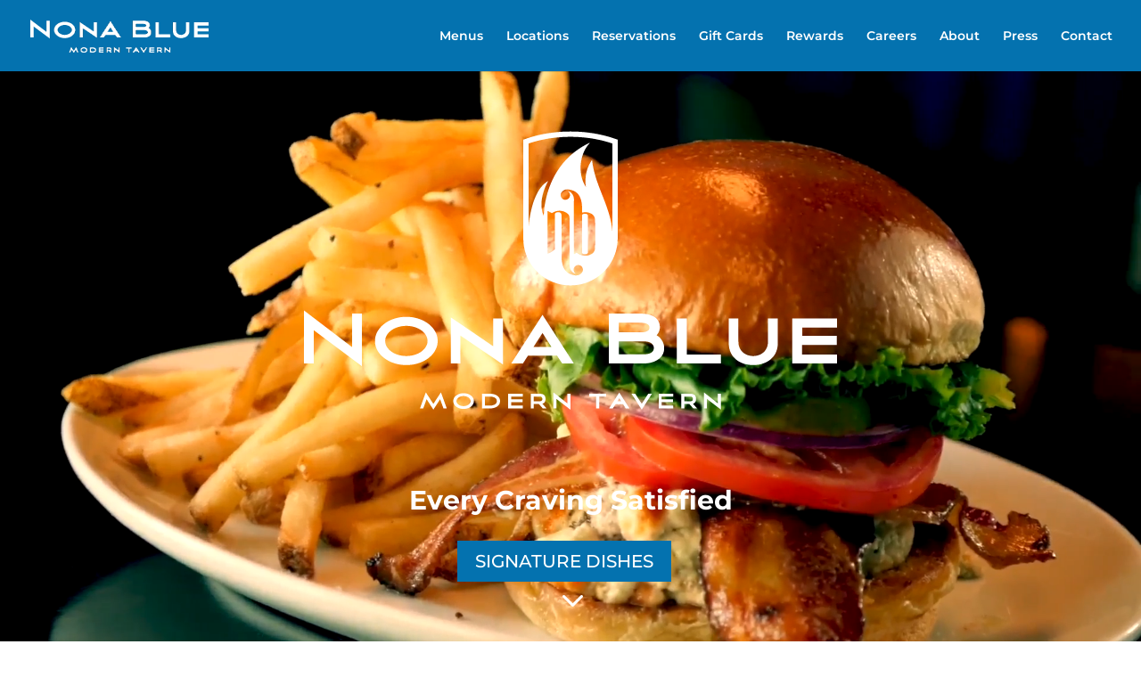

--- FILE ---
content_type: text/css; charset=utf-8
request_url: https://www.nonablue.com/wp-content/cache/background-css/1/www.nonablue.com/wp-content/et-cache/5293/et-core-unified-deferred-5293.min.css?ver=1765561631&wpr_t=1768927945
body_size: 819
content:
div.et_pb_section.et_pb_section_6{background-image:var(--wpr-bg-08c1bb41-12a8-44f8-9dab-657b5c244a0f)!important}.et_pb_section_6.et_pb_section{background-color:#ffffff!important}.et_pb_cta_3.et_pb_promo h2,.et_pb_cta_3.et_pb_promo h1.et_pb_module_header,.et_pb_cta_3.et_pb_promo h3.et_pb_module_header,.et_pb_cta_3.et_pb_promo h4.et_pb_module_header,.et_pb_cta_3.et_pb_promo h5.et_pb_module_header,.et_pb_cta_3.et_pb_promo h6.et_pb_module_header{font-family:'Montserrat',Helvetica,Arial,Lucida,sans-serif!important;font-style:italic!important;font-size:32px!important;color:#0472af!important}.et_pb_cta_3.et_pb_promo .et_pb_promo_description div{font-size:24px;color:#ffffff!important;line-height:1.3em}.et_pb_section_7.et_pb_section{padding-top:0px;padding-bottom:0px}.et_pb_section_8.et_pb_section{padding-top:0px;padding-bottom:0px;background-color:#000620!important}.et_pb_row_5.et_pb_row{padding-top:50px!important;padding-bottom:50px!important;padding-top:50px;padding-bottom:50px}.et_pb_text_3.et_pb_text,.et_pb_text_6.et_pb_text,.et_pb_text_4.et_pb_text,.et_pb_text_5.et_pb_text,.et_pb_text_1.et_pb_text{color:#ffffff!important}.et_pb_text_1{line-height:1.4em;font-size:28px;line-height:1.4em;margin-bottom:8px!important;font-weight:900}.et_pb_text_2.et_pb_text{color:#aaaaaa!important}.et_pb_text_2{line-height:1.5em;font-family:'Source Sans Pro',Helvetica,Arial,Lucida,sans-serif;font-size:16px;line-height:1.5em;padding-top:0px!important;margin-bottom:30px!important;max-width:300px}.et_pb_text_3{line-height:1.4em;font-family:'Source Sans Pro',Helvetica,Arial,Lucida,sans-serif;font-weight:700;font-size:18px;line-height:1.4em;margin-bottom:8px!important}.et_pb_text_4{line-height:2.2em;font-family:'Source Sans Pro',Helvetica,Arial,Lucida,sans-serif;font-size:18px;line-height:2.2em;padding-top:0px!important}.et_pb_text_5{line-height:1.4em;font-family:'Source Sans Pro',Helvetica,Arial,Lucida,sans-serif;font-weight:700;font-size:18px;line-height:1.4em;margin-bottom:24px!important}.et_pb_text_6{line-height:1.5em;font-size:16px;line-height:1.5em;padding-top:0px!important;margin-bottom:30px!important;max-width:300px}body #page-container .et_pb_section .et_pb_button_1,body #page-container .et_pb_section .et_pb_button_0{color:#ffffff!important;border-width:0px!important;border-radius:0px;background-color:#013d6f}body #page-container .et_pb_section .et_pb_button_0:hover{border-radius:0!important}body #page-container .et_pb_section .et_pb_button_0,body #page-container .et_pb_section .et_pb_button_0:hover,body #page-container .et_pb_section .et_pb_button_1,body #page-container .et_pb_section .et_pb_button_1:hover{padding:0.3em 1em!important}body #page-container .et_pb_section .et_pb_button_0:before,body #page-container .et_pb_section .et_pb_button_0:after,body #page-container .et_pb_section .et_pb_button_1:before,body #page-container .et_pb_section .et_pb_button_1:after{display:none!important}.et_pb_button_0,.et_pb_button_0:after,.et_pb_button_1,.et_pb_button_1:after{transition:all 300ms ease 0ms}body #page-container .et_pb_section .et_pb_button_1:hover{color:#013d6f!important;border-radius:0!important;background-image:initial;background-color:#fefefe}.et_pb_button_1{transition:color 300ms ease 0ms,background-color 300ms ease 0ms}@media only screen and (min-width:981px){.et_pb_button_1{display:none!important}}@media only screen and (max-width:980px){.et_pb_section_6.et_pb_section{padding-top:50px;padding-right:0px;padding-bottom:50px;padding-left:0px}.et_pb_cta_3.et_pb_promo h2,.et_pb_cta_3.et_pb_promo h1.et_pb_module_header,.et_pb_cta_3.et_pb_promo h3.et_pb_module_header,.et_pb_cta_3.et_pb_promo h4.et_pb_module_header,.et_pb_cta_3.et_pb_promo h5.et_pb_module_header,.et_pb_cta_3.et_pb_promo h6.et_pb_module_header{font-size:28px!important}.et_pb_text_2,.et_pb_text_6{margin-bottom:10px!important}}@media only screen and (min-width:768px) and (max-width:980px){.et_pb_button_0{display:none!important}}@media only screen and (max-width:767px){.et_pb_cta_3.et_pb_promo .et_pb_promo_description div{font-size:14px}.et_pb_button_0{display:none!important}}

--- FILE ---
content_type: text/plain
request_url: https://www.google-analytics.com/j/collect?v=1&_v=j102&a=51845657&t=pageview&_s=1&dl=https%3A%2F%2Fwww.nonablue.com%2F&ul=en-us%40posix&dt=Home%20-%20Nona%20Blue&sr=1280x720&vp=1280x720&_u=IEBAAEABAAAAACAAI~&jid=1727687609&gjid=1541495675&cid=1045513486.1768974034&tid=UA-69958173-1&_gid=825758840.1768974034&_r=1&_slc=1&z=1217641022
body_size: -450
content:
2,cG-Q6Q15VW65V